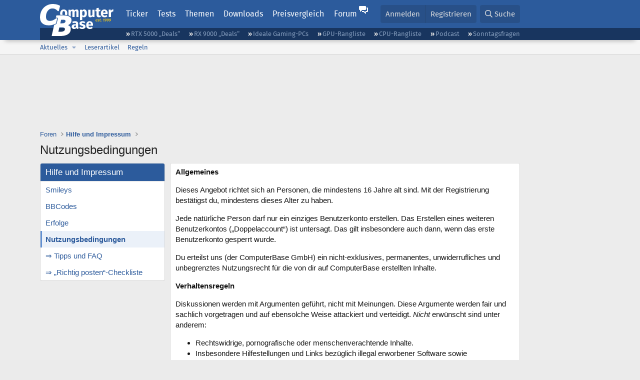

--- FILE ---
content_type: text/html; charset=utf-8
request_url: https://www.computerbase.de/forum/help/terms/
body_size: 13708
content:
<!DOCTYPE html>
<html id="XF" lang="de-DE" dir="LTR"
	data-xf="2.3"
	data-app="public"
	
	
	data-template="help_page"
	data-container-key=""
	data-content-key="help_page-terms"
	data-logged-in="false"
	data-cookie-prefix="xf_"
	data-csrf="1769023412,08610a86dd3bc9219ac9e38e17ef3066"
	class="has-no-js template-help_page default-layout"
	>
<head>
	
	
	

	<meta charset="utf-8" />
	<title>Nutzungsbedingungen | ComputerBase Forum</title>
	<link rel="manifest" href="/manifest.json">

	<meta http-equiv="X-UA-Compatible" content="IE=Edge" />
	<meta name="viewport" content="width=device-width, initial-scale=1, viewport-fit=cover">

	
		
			
				<meta name="theme-color" media="(prefers-color-scheme: light)" content="#2c5b9c" />
				<meta name="theme-color" media="(prefers-color-scheme: dark)" content="#121212" />
			
		
	

	<meta name="apple-mobile-web-app-title" content="ComputerBase Forum">
	
		<link rel="apple-touch-icon" href="/apple-touch-icon.png">
		

	
		
		<meta name="description" content="Du musst diesen Bedingungen und Regeln zustimmen, bevor du die Website nutzen kannst." />
		<meta property="og:description" content="Du musst diesen Bedingungen und Regeln zustimmen, bevor du die Website nutzen kannst." />
		<meta property="twitter:description" content="Du musst diesen Bedingungen und Regeln zustimmen, bevor du die Website nutzen kannst." />
	
	
		<link rel="canonical" href="https://www.computerbase.de/forum/help/terms/" />
	

	
		
	
	
	<meta property="og:site_name" content="ComputerBase Forum" />


	
	
		
	
	
	<meta property="og:type" content="website" />


	
	
		
	
	
	
		<meta property="og:title" content="Nutzungsbedingungen" />
		<meta property="twitter:title" content="Nutzungsbedingungen" />
	


	
	
	
		
	
	
	<meta property="og:url" content="https://www.computerbase.de/forum/help/terms/" />


	
	
		
	
	
	
		<meta property="og:image" content="https://www.computerbase.de/img/logo-opengraph.png" />
		<meta property="twitter:image" content="https://www.computerbase.de/img/logo-opengraph.png" />
		<meta property="twitter:card" content="summary" />
	


	

	
	
	
		
	
	

	<link rel="stylesheet" href="/forum/css.php?css=public%3Anormalize.css%2Cpublic%3Afa.css%2Cpublic%3Avariations.less%2Cpublic%3Acore.less%2Cpublic%3Aapp.less&amp;s=2&amp;l=2&amp;d=1768818000&amp;k=e270d3b3b8e2930c0e464184c588082ea3954d64" />

	
		<link rel="stylesheet" href="/css/forum.78e4f5e0.css" />
	

	<noscript><link rel="stylesheet" href="/css/noscript.72226d26.css" /></noscript>

	<link rel="stylesheet" href="/forum/css.php?css=public%3Aextra.less&amp;s=2&amp;l=2&amp;d=1768818000&amp;k=61acbbd65d8a0f07248901bc140600adb99cc42b" />


	
		<script src="/forum/js/xf/preamble.min.js?_v=d7bc7484"></script>
	

	
	<script src="/forum/js/vendor/vendor-compiled.js?_v=d7bc7484" defer></script>
	<script src="/forum/js/xf/core-compiled.js?_v=d7bc7484" defer></script>

	<script>
		XF.ready(() =>
		{
			XF.extendObject(true, XF.config, {
				// 
				userId: 0,
				enablePush: true,
				pushAppServerKey: 'BGFdJPPXBldsuJSd7i2IHA6zgp+FEZxD2BgS1f1A71ABYSfVI4lAPRPWa1ov1Q9OY+8r6AJD9p4xD42V6mr1Gkw=',
				url: {
					fullBase: 'https://www.computerbase.de/forum/',
					basePath: '/forum/',
					css: '/forum/css.php?css=__SENTINEL__&s=2&l=2&d=1768818000',
					js: '/forum/js/__SENTINEL__?_v=d7bc7484',
					icon: '/forum/data/local/icons/__VARIANT__.svg?v=1768818012#__NAME__',
					iconInline: '/forum/styles/fa/__VARIANT__/__NAME__.svg?v=5.15.3',
					keepAlive: '/forum/login/keep-alive'
				},
				cookie: {
					path: '/',
					domain: '',
					prefix: 'xf_',
					secure: true,
					consentMode: 'disabled',
					consented: ["optional","_third_party"]
				},
				cacheKey: 'f3ed7234243583f554e27d349fe769c5',
				csrf: '1769023412,08610a86dd3bc9219ac9e38e17ef3066',
				js: {"\/forum\/js\/computerbase\/core.js?20250103&_v=d7bc7484":true},
				fullJs: false,
				css: {"public:extra.less":true},
				time: {
					now: 1769023412,
					today: 1768950000,
					todayDow: 3,
					tomorrow: 1769036400,
					yesterday: 1768863600,
					week: 1768431600,
					month: 1767222000,
					year: 1767222000
				},
				style: {
					light: 'default',
					dark: 'alternate',
					defaultColorScheme: 'light'
				},
				borderSizeFeature: '3px',
				fontAwesomeWeight: 'r',
				enableRtnProtect: true,
				
				enableFormSubmitSticky: true,
				imageOptimization: '0',
				imageOptimizationQuality: 0.85,
				uploadMaxFilesize: 67108864,
				uploadMaxWidth: 3840,
				uploadMaxHeight: 0,
				allowedVideoExtensions: ["m4v","mov","mp4","mp4v","mpeg","mpg","ogv","webm"],
				allowedAudioExtensions: ["m4a","mp3","opus","ogg","wav"],
				shortcodeToEmoji: true,
				visitorCounts: {
					conversations_unread: '0',
					alerts_unviewed: '0',
					total_unread: '0',
					title_count: true,
					icon_indicator: true
				},
				jsMt: {"xf\/action.js":"6fef5b59","xf\/embed.js":"aedcc1b7","xf\/form.js":"aedcc1b7","xf\/structure.js":"6fef5b59","xf\/tooltip.js":"aedcc1b7"},
				jsState: {},
				publicMetadataLogoUrl: 'https://www.computerbase.de/img/logo-opengraph.png',
				publicPushBadgeUrl: 'https://www.computerbase.de/forum/styles/default/xenforo/bell.png'
			})

			XF.extendObject(XF.phrases, {
				// 
				date_x_at_time_y:     "{date} um {time}",
				day_x_at_time_y:      "{day} um {time}",
				yesterday_at_x:       "Gestern um {time}",
				x_minutes_ago:        "Vor {minutes} Minuten",
				one_minute_ago:       "vor 1 Minute",
				a_moment_ago:         "Gerade eben",
				today_at_x:           "Heute um {time}",
				in_a_moment:          "In einem Moment",
				in_a_minute:          "In einer Minute",
				in_x_minutes:         "In {minutes} Minute(n)",
				later_today_at_x:     "heute um {time}",
				tomorrow_at_x:        "Morgen um {time}",
				short_date_x_minutes: "{minutes}m",
				short_date_x_hours:   "{hours}h",
				short_date_x_days:    "{days}d",

				day0: "Sonntag",
				day1: "Montag",
				day2: "Dienstag",
				day3: "Mittwoch",
				day4: "Donnerstag",
				day5: "Freitag",
				day6: "Samstag",

				dayShort0: "So",
				dayShort1: "Mo",
				dayShort2: "Di",
				dayShort3: "Mi",
				dayShort4: "Do",
				dayShort5: "Fr",
				dayShort6: "Sa",

				month0: "Januar",
				month1: "Februar",
				month2: "März",
				month3: "April",
				month4: "Mai",
				month5: "Juni",
				month6: "Juli",
				month7: "August",
				month8: "September",
				month9: "Oktober",
				month10: "November",
				month11: "Dezember",

				active_user_changed_reload_page: "Der aktive Benutzer hat sich geändert. Lade die Seite für die neueste Version neu.",
				server_did_not_respond_in_time_try_again: "Der Server hat nicht rechtzeitig geantwortet. Bitte versuche es erneut.",
				oops_we_ran_into_some_problems: "Oops! Wir sind auf ein Problem gestoßen.",
				oops_we_ran_into_some_problems_more_details_console: "Oops! Wir sind auf ein Problem gestoßen. Bitte versuche es später noch einmal. Weitere Fehlerdetails findest du in der Browserkonsole.",
				file_too_large_to_upload: "Die Datei ist zu groß, um hochgeladen zu werden.",
				uploaded_file_is_too_large_for_server_to_process: "Die hochgeladene Datei ist zu groß, als dass der Server sie verarbeiten könnte.",
				files_being_uploaded_are_you_sure: "Die Dateien werden noch immer hochgeladen. Bist du sicher, dass du dieses Formular abschicken möchtest?",
				attach: "Dateien anhängen",
				rich_text_box: "Rich-Text-Feld",
				close: "Schließen",
				link_copied_to_clipboard: "Link in die Zwischenablage kopiert.",
				text_copied_to_clipboard: "Text wurde in die Zwischenablage kopiert.",
				loading: "Laden…",
				you_have_exceeded_maximum_number_of_selectable_items: "Du hast die maximale Anzahl der auswählbaren Elemente überschritten.",

				processing: "Verarbeitung",
				'processing...': "Verarbeitung…",

				showing_x_of_y_items: "Anzeige von {count} von {total} Element(en)",
				showing_all_items: "Anzeige aller Elemente",
				no_items_to_display: "Keine anzuzeigenden Einträge",

				number_button_up: "Erhöhen",
				number_button_down: "Verringern",

				push_enable_notification_title: "Push-Benachrichtigungen erfolgreich für ComputerBase Forum aktiviert",
				push_enable_notification_body: "Danke für das Einschalten der Push-Benachrichtigungen!",

				pull_down_to_refresh: "Nach unten ziehen zum Aktualisieren",
				release_to_refresh: "Loslassen zum Aktualisieren",
				refreshing: "Aktualisieren…"
			})
		})
	</script>

	<script src="/forum/js/computerbase/core.js?20250103&amp;_v=d7bc7484" defer></script>



	<link rel="manifest" href="/manifest.json">

	
		<link rel="icon" href="/favicon.ico" sizes="32x32" />
		<link rel="icon" href="/favicon.svg" type="image/svg+xml">
	

	
</head>
<body data-template="help_page">



	

	

	
	

	
		

	<header class="header-wrapper" id="top">
		<div class="block1 header" data-xf-init="sticky-header">
			<a href="#content" class="skip-link">Zum Inhalt</a>

			<div class="header-row">
				<a href="/" class="homepage-link">
					

	

	
		
		

		
	
		
		

		
	

	

	<picture data-variations="{&quot;default&quot;:{&quot;1&quot;:&quot;\/img\/logo-est1999.svg&quot;,&quot;2&quot;:null},&quot;alternate&quot;:{&quot;1&quot;:&quot;\/img\/logo-est1999-orange.svg&quot;,&quot;2&quot;:null}}">
		
		
		

		
			
			
			

			
				<source srcset="/img/logo-est1999-orange.svg" media="(prefers-color-scheme: dark)" />
			
		

		<img src="/img/logo-est1999.svg"  width="147" height="64" alt="ComputerBase"  />
	</picture>


				</a>

				<a href="#navigation" class="mainmenu-button js-toggle-button js-menu-button" data-toggle-method="css">Menü</a>

				<div class="mainmenu-panel" id="navigation">
					<nav class="mainmenu-nav">
						<ul>
							<li><a href="/news/" class="mainmenu__a">Ticker</a></li>
							<li><a href="/artikel/" class="mainmenu__a">Tests</a></li>
							<li><a href="/thema/" class="mainmenu__a mainmenu__a--tags js-toggle-button js-menu-button" data-controls="tags-menu" data-toggle-method="css">Themen</a></li>
							<li><a href="/downloads/" class="mainmenu__a">Downloads</a></li>
							<li><a href="/preisvergleich/" class="mainmenu__a">Preisvergleich</a></li>
							<li><a href="/forum/" class="mainmenu__a mainmenu__a--forum mainmenu__a--selected js-active-menu">Forum</a></li>
						</ul>
					</nav>

					<ul class="tags-menu" id="tags-menu">
	<li><a href="/news/apps/" class="tags-menu__a">Apps</a></li>
<li><a href="/news/arbeitsspeicher/" class="tags-menu__a">Arbeitsspeicher</a></li>
<li><a href="/news/audio-video-foto/" class="tags-menu__a">Audio/Video/Foto</a></li>
<li><a href="/news/betriebssysteme/" class="tags-menu__a">Betriebssysteme</a></li>
<li><a href="/news/gaming/" class="tags-menu__a">Gaming</a></li>
<li><a href="/news/gehaeuse/" class="tags-menu__a">Gehäuse</a></li>
<li><a href="/news/grafikkarten/" class="tags-menu__a">Grafikkarten</a></li>
<li><a href="/news/in-eigener-sache/" class="tags-menu__a">In eigener Sache</a></li>
<li><a href="/news/internet/" class="tags-menu__a">Internet</a></li>
<li><a href="/news/kuehlung/" class="tags-menu__a">Kühlung</a></li>
<li><a href="/news/mainboards/" class="tags-menu__a">Mainboards</a></li>
<li><a href="/news/maeuse/" class="tags-menu__a">Mäuse</a></li>
<li><a href="/news/mobilitaet/" class="tags-menu__a">Mobilität</a></li>
<li><a href="/news/monitore/" class="tags-menu__a">Monitore</a></li>
<li><a href="/news/netzpolitik/" class="tags-menu__a">Netzpolitik</a></li>
<li><a href="/news/netzteile/" class="tags-menu__a">Netzteile</a></li>
<li><a href="/news/notebooks/" class="tags-menu__a">Notebooks</a></li>
<li><a href="/news/pc-systeme/" class="tags-menu__a">PC-Systeme</a></li>
<li><a href="/news/prozessoren/" class="tags-menu__a">Prozessoren</a></li>
<li><a href="/news/smart-home/" class="tags-menu__a">Smart Home</a></li>
<li><a href="/news/smartphones/" class="tags-menu__a">Smartphones</a></li>
<li><a href="/news/storage/" class="tags-menu__a">Storage</a></li>
<li><a href="/news/tablets/" class="tags-menu__a">Tablets</a></li>
<li><a href="/news/tastaturen/" class="tags-menu__a">Tastaturen</a></li>
<li><a href="/news/wearables/" class="tags-menu__a">Wearables</a></li>
<li><a href="/news/wirtschaft/" class="tags-menu__a">Wirtschaft</a></li>

						<li><a href="/thema/" class="tags-menu__a tags-menu__a--all">Alle Themen</a></li>
					</ul>
				</div>

				

				<div class="headermeta headermeta--forum p-nav p-nav-opposite">
					<div class="p-navgroup p-account p-navgroup--guest">
						
							<a href="/forum/login/" class="p-navgroup-link p-navgroup-link--textual p-navgroup-link--logIn"
								data-xf-click="overlay" data-follow-redirects="on">
								<span class="p-navgroup-linkText">Anmelden</span>
							</a>
							
								<a href="/forum/register/" class="p-navgroup-link p-navgroup-link--textual p-navgroup-link--register"
									data-xf-click="overlay" data-follow-redirects="on">
									<span class="p-navgroup-linkText">Registrieren</span>
								</a>
							
						
					</div>

					<div class="p-navgroup p-discovery">
						<a href="/forum/whats-new/"
							class="p-navgroup-link p-navgroup-link--iconic p-navgroup-link--whatsnew"
							aria-label="Aktuelles"
							title="Aktuelles">
							<i aria-hidden="true"></i>
							<span class="p-navgroup-linkText">Aktuelles</span>
						</a>

						
							<a href="/forum/search/?type=post"
								class="p-navgroup-link p-navgroup-link--iconic p-navgroup-link--search"
								data-xf-click="menu"
								data-xf-key="/"
								aria-label="Suche"
								aria-expanded="false"
								aria-haspopup="true"
								title="Suche">
								<i aria-hidden="true"></i>
								<span class="p-navgroup-linkText">Suche</span>
							</a>
							<div class="menu menu--structural menu--wide" data-menu="menu" aria-hidden="true">
								<form action="/forum/search/search" method="post"
									class="menu-content"
									data-xf-init="quick-search">

									<h3 class="menu-header">Suche</h3>
									
									<div class="menu-row">
										
											<input type="text" class="input" data-xf-init="search-auto-complete" name="keywords" data-acurl="/forum/search/auto-complete" placeholder="Suche…" aria-label="Suche" data-menu-autofocus="true" />
										
									</div>

									
									<div class="menu-row">
										<label class="iconic"><input type="checkbox"  name="c[title_only]" value="1" /><i aria-hidden="true"></i><span class="iconic-label">Nur Titel durchsuchen</span></label>

									</div>
									<div class="menu-row menu-row--search">
										<div class="inputGroup">
											Sortieren nach:
											
			<ul class="inputChoices">
				<li class="inputChoices-choice"><label class="iconic  iconic--radio"><input type="radio" name="order" value="relevance" checked="checked" /><i aria-hidden="true"></i><span class="iconic-label">Relevanz</span></label></li>
<li class="inputChoices-choice"><label class="iconic  iconic--radio"><input type="radio" name="order" value="date" /><i aria-hidden="true"></i><span class="iconic-label">Datum</span></label></li>

			</ul>
		
										</div>
									</div>
									
									<div class="menu-row">
										<div class="inputGroup">
											<span class="inputGroup-text" id="ctrl_search_menu_by_member">Von:</span>
											<input type="text" class="input" name="c[users]" data-xf-init="auto-complete" placeholder="Mitglied" aria-labelledby="ctrl_search_menu_by_member" />
										</div>
									</div>
									<div class="menu-footer">
									<span class="menu-footer-controls">
										<button type="submit" class="button button--icon button--icon--search button--primary"><i class="fa--xf far fa-search "><svg xmlns="http://www.w3.org/2000/svg" role="img" aria-hidden="true" ><use href="/forum/data/local/icons/regular.svg?v=1768818012#search"></use></svg></i><span class="button-text">Suche</span></button>
										<button type="submit" class="button " name="from_search_menu"><span class="button-text">Erweiterte Suche…</span></button>
									</span>
									</div>

									<input type="hidden" name="_xfToken" value="1769023412,08610a86dd3bc9219ac9e38e17ef3066" />
								</form>
							</div>
						
					</div>
				</div>

				
			</div>
		</div>
		<div class="block1 subheader">
			<div class="header-row">
				<div class="tagnav">
					<ul class="tagnav__ul">
		<li class="tagnav__li"><a href="/news/grafikkarten/verfuegbarkeit-und-preise-geforce-rtx-5090-und-5080-ab-heute-im-handel-erhaeltlich.91203/" class="tagnav__a">RTX 5000 „Deals“</a></li>
<li class="tagnav__li"><a href="/news/grafikkarten/verfuegbarkeit-und-preise-hier-gibt-es-amd-radeon-rx-9070-xt-und-rx-9070-zu-kaufen.91631/" class="tagnav__a">RX 9000 „Deals“</a></li>
<li class="tagnav__li"><a href="/forum/threads/der-ideale-gaming-pc-spiele-pc-selbst-zusammenstellen.215394/" class="tagnav__a">Ideale Gaming-PCs</a></li>
<li class="tagnav__li"><a href="/artikel/grafikkarten/rangliste.2487/" class="tagnav__a">GPU-Rangliste</a></li>
<li class="tagnav__li"><a href="/artikel/prozessoren/rangliste.89909/" class="tagnav__a">CPU-Rangliste</a></li>
<li class="tagnav__li"><a href="/news/cb-funk/" class="tagnav__a">Podcast</a></li>
<li class="tagnav__li"><a href="/news/sonntagsfrage/" class="tagnav__a">Sonntagsfragen</a></li>

					</ul>
				</div>
			</div>
		</div>
	</header>
	
		
		<div class="block1 block1--forum-nav"><div class="row row--forum-nav js-submenu">

		
			<div class="p-sectionLinks">
				<div class="p-sectionLinks-inner hScroller" data-xf-init="h-scroller">
					<div class="hScroller-scroll">
						<ul class="p-sectionLinks-list">
							
								<li>
									
	<div class="p-navEl " data-has-children="true">
	

		
	
	<a href="/forum/whats-new/posts/"
	class="p-navEl-link p-navEl-link--splitMenu "
	
	
	data-nav-id="whatsNew">Aktuelles</a>


		<a data-xf-key="alt+1"
			data-xf-click="menu"
			data-menu-pos-ref="< .p-navEl"
			class="p-navEl-splitTrigger"
			role="button"
			tabindex="0"
			aria-label="Toggle erweitert"
			aria-expanded="false"
			aria-haspopup="true"></a>

		
	
		<div class="menu menu--structural" data-menu="menu" aria-hidden="true">
			<div class="menu-content">
				
					
	
	
	<a href="/forum/featured/"
	class="menu-linkRow u-indentDepth0 js-offCanvasCopy "
	
	
	data-nav-id="featured">Empfohlene Inhalte</a>

	

				
					
	
	
	<a href="/forum/whats-new/posts/"
	class="menu-linkRow u-indentDepth0 js-offCanvasCopy "
	
	
	data-nav-id="whatsNewPosts">Neue Beiträge</a>

	

				
					
	
	
	<a href="/forum/whats-new/latest-activity"
	class="menu-linkRow u-indentDepth0 js-offCanvasCopy "
	
	
	data-nav-id="latestActivity">Neueste Aktivitäten</a>

	

				
			</div>
		</div>
	
	</div>

								</li>
							
								<li>
									
	<div class="p-navEl " >
	

		
	
	<a href="/forum/leserartikel/"
	class="p-navEl-link "
	
	data-xf-key="alt+2"
	data-nav-id="forumarticle">Leserartikel</a>


		

		
	
	</div>

								</li>
							
								<li>
									
	<div class="p-navEl " >
	

		
	
	<a href="/forum/help/terms/"
	class="p-navEl-link "
	
	data-xf-key="alt+3"
	data-nav-id="rules">Regeln</a>


		

		
	
	</div>

								</li>
							

							
							
							
						</ul>
					</div>
				</div>
			</div>
			

		</div></div>
	
	

	<div class="offCanvasMenu offCanvasMenu--nav js-headerOffCanvasMenu" data-menu="menu" aria-hidden="true" data-ocm-builder="navigation">
		<div class="offCanvasMenu-backdrop" data-menu-close="true"></div>
		<div class="offCanvasMenu-content">
			<div class="offCanvasMenu-header">
				Menü
				<a class="offCanvasMenu-closer" data-menu-close="true" role="button" tabindex="0" aria-label="Schließen"></a>
			</div>
			
				<div class="p-offCanvasRegisterLink">
					<div class="offCanvasMenu-linkHolder">
						<a href="/forum/login/" class="offCanvasMenu-link" data-xf-click="overlay" data-menu-close="true">
							Anmelden
						</a>
					</div>
					<hr class="offCanvasMenu-separator" />
					
						<div class="offCanvasMenu-linkHolder">
							<a href="/forum/register/" class="offCanvasMenu-link" data-xf-click="overlay" data-menu-close="true">
								Registrieren
							</a>
						</div>
						<hr class="offCanvasMenu-separator" />
					
				</div>
			
			<div class="js-offCanvasNavTarget"></div>
			<div class="offCanvasMenu-installBanner js-installPromptContainer" style="display: none;" data-xf-init="install-prompt">
				<div class="offCanvasMenu-installBanner-header">App installieren</div>
				<button type="button" class="button js-installPromptButton"><span class="button-text">Installieren</span></button>
				<template class="js-installTemplateIOS">
					<div class="js-installTemplateContent">
						<div class="overlay-title">So wird die App in iOS installiert</div>
						<div class="block-body">
							<div class="block-row">
								<p>
									Folge dem Video um zu sehen, wie unsere Website als Web-App auf dem Startbildschirm installiert werden kann.
								</p>
								<p style="text-align: center">
									<video src="/forum/styles/default/xenforo/add_to_home.mp4"
										width="280" height="480" autoplay loop muted playsinline></video>
								</p>
								<p>
									<small><strong>Anmerkung:</strong> Diese Funktion ist in einigen Browsern möglicherweise nicht verfügbar.</small>
								</p>
							</div>
						</div>
					</div>
				</template>
			</div>
		</div>
	</div>

	<main class="main main--forum" id="content">
		

		

		
			<div class="block1 block1--forum block1--banner" aria-hidden="true">
				<div class="row row--padding-0 row--forum">
					<div class="adbox adbox-topbanner adbox--with-label" data-slot="topbanner"><div class="adbox__container"><noscript><iframe src="/api/ads?name=noscript&amp;format=728x90" width="728" height="90"></iframe></noscript></div></div>
				</div>
			</div>
		

		
			<div class="block1 block1--forum block1--skyscraper" aria-hidden="true">
				<div class="row row--padding-0 row--forum">
					<div class="adbox adbox-skyscraper-right" data-slot="skyscraper-right"><div class="adbox__container"><noscript><iframe src="/api/ads?name=noscript&amp;format=160x600" width="160" height="600"></iframe></noscript></div></div>
					<div class="adbox adbox-skyscraper-left" data-slot="skyscraper-left"><div class="adbox__container"><noscript><iframe src="/api/ads?name=noscript&amp;format=160x600" width="160" height="600"></iframe></noscript></div></div>
				</div>
			</div>
		

		<div class="block1 block1--forum"><div class="row row--padding-2 row--forum">
			<!--XF:EXTRA_OUTPUT-->

			

			

			
			
	
		<ul class="p-breadcrumbs "
			itemscope itemtype="https://schema.org/BreadcrumbList">
			
				

				
				

				
					
					
	<li itemprop="itemListElement" itemscope itemtype="https://schema.org/ListItem">
		<a href="/forum/" itemprop="item">
			<span itemprop="name">Foren</span>
		</a>
		<meta itemprop="position" content="1" />
	</li>

				

				
				
					
					
	<li itemprop="itemListElement" itemscope itemtype="https://schema.org/ListItem">
		<a href="/forum/help/" itemprop="item">
			<span itemprop="name">Hilfe und Impressum</span>
		</a>
		<meta itemprop="position" content="2" />
	</li>

				
			
		</ul>
	

			

			
	<noscript class="js-jsWarning"><div class="blockMessage blockMessage--important blockMessage--iconic u-noJsOnly">JavaScript ist deaktiviert. Für eine bessere Darstellung aktiviere bitte JavaScript in deinem Browser, bevor du fortfährst.</div></noscript>

			
	<div class="blockMessage blockMessage--important blockMessage--iconic js-browserWarning" style="display: none">Du verwendest einen veralteten Browser. Es ist möglich, dass diese oder andere Websites nicht korrekt angezeigt werden.<br />Du solltest ein Upgrade durchführen oder einen <a href="https://www.google.com/chrome/browser/" target="_blank">alternativen Browser</a> verwenden.</div>


			
				<div class="p-body-header">
					
						
							<div class="p-title ">
								
									
										<h1 class="p-title-value">Nutzungsbedingungen</h1>
									
									
								
							</div>
						

						
					
				</div>
			

			<div class="p-body-main  p-body-main--withSideNav">
				
					<div class="p-body-sideNavCol"></div>
				
				<div class="p-body-contentCol"></div>
				

				
					<div class="p-body-sideNav">
						<div class="p-body-sideNavTrigger">
							<button type="button" class="button button--link" data-xf-click="off-canvas" data-menu="#js-SideNavOcm"><span class="button-text">
								Hilfeseiten
							</span></button>
						</div>
						<div class="p-body-sideNavInner" data-ocm-class="offCanvasMenu offCanvasMenu--blocks" id="js-SideNavOcm" data-ocm-builder="sideNav">
							<div data-ocm-class="offCanvasMenu-backdrop" data-menu-close="true"></div>
							<div data-ocm-class="offCanvasMenu-content">
								<div class="p-body-sideNavContent">
									
									
										<div class="block">
			<div class="block-container">
				<h2 class="block-header">Hilfe und Impressum</h2>
				<div class="block-body">
					
						
							<a href="/forum/help/smilies/" class="blockLink ">Smileys</a>
						
					
						
							<a href="/forum/help/bb-codes/" class="blockLink ">BBCodes</a>
						
					
						
							<a href="/forum/help/trophies/" class="blockLink ">Erfolge</a>
						
					
						
							<a href="/forum/help/terms/" class="blockLink is-selected">Nutzungsbedingungen</a>
						
					
					<a href="/forum/threads/tipps-und-faq-zur-benutzung-des-forums.1813838/" class="blockLink">⇒ Tipps und FAQ</a>
					<a href="/forum/threads/richtig-posten-checkliste.2721/" class="blockLink">⇒ „Richtig posten“-Checkliste</a>
				</div>
			</div>
		</div>
									
									
								</div>
							</div>
						</div>
					</div>
				

				<div class="p-body-content">
					
					<div class="p-body-pageContent">
	
	








	
	
	
		
	
	
	


	
	
	
	
		
	
	
	


	
	







	<div class="block">
		<div class="block-container">
			<div class="block-body block-row">
				<strong>Allgemeines</strong>

<p>Dieses Angebot richtet sich an Personen, die mindestens 16 Jahre alt sind. Mit der Registrierung bestätigst du, mindestens dieses Alter zu haben.</p>

<p>Jede natürliche Person darf nur ein einziges Benutzerkonto erstellen. Das Erstellen eines weiteren Benutzerkontos („Doppelaccount“) ist untersagt. Das gilt insbesondere auch dann, wenn das erste Benutzerkonto gesperrt wurde.</p>

<p>Du erteilst uns (der ComputerBase GmbH) ein nicht-exklusives, permanentes, unwiderrufliches und unbegrenztes Nutzungsrecht für die von dir auf ComputerBase erstellten Inhalte.</p>

<strong>Verhaltensregeln</strong>

<p>Diskussionen werden mit Argumenten geführt, nicht mit Meinungen. Diese Argumente werden fair und sachlich vorgetragen und auf ebensolche Weise attackiert und verteidigt. <em>Nicht</em> erwünscht sind unter anderem:</p>

<ul>
	<li>Rechtswidrige, pornografische oder menschenverachtende Inhalte.</li>
	<li>Insbesondere Hilfestellungen und Links bezüglich illegal erworbener Software sowie Urheberrechts- und Lizenzverletzungen.</li>
	<li>Polemik, Propaganda, Provokationen und Beleidigungen sowie grundsätzlich das Abweichen vom eigentlichen Inhalt eines Themas.</li>
	<li>Das exzessive Zitieren langer Beiträge (<a href="https://www.computerbase.de/forum/threads/so-zitiert-man-teile-eines-beitrags-und-vermeidet-fullquotes.1955416/">so zitiert man Teile eines Beitrages und vermeidet Fullquotes</a>).</li>
	<li>Das Verfassen mehrerer direkt aufeinanderfolgender Antworten anstatt den letzten Beitrag zu ergänzen.</li>
	<li>Das Löschen oder Ändern von Beiträgen, wenn dadurch andere Beiträge aus dem Zusammenhang gerissen werden.</li>
	<li>Öffentliche Hinweise auf Regelverletzungen Dritter. Dafür gibt's die „Beitrag melden“-Funktion.</li>
	<li>Werbung, Affiliate-Links und Klicksammelspiele.</li>
	<li>Aufforderungen zur Teilnahme an externen Studien/Umfragen (für langjährige aktive Mitglieder sind Ausnahmen möglich).</li>
	<li>Das Fragen nach Lösungen für Hausaufgaben, Übungszettel, Prüfungen etc. Zumindest dann nicht, wenn keine erhebliche Eigenleistung erkennbar ist.</li>
	<li>Durchgängiges Schreiben in GROSSBUCHSTABEN.</li>
	<li>Gebrauch multipler Satzendzeichen!!!</li>
</ul>

<p>Wir behalten uns das Recht vor, Inhalte ohne Angabe von Gründen zu bearbeiten oder zu löschen.</p>

<strong>Regelergänzungen in einzelnen Foren/Themen</strong>

<p>In einzelnen Unterforen, wie beispielsweise dem Marktplatz, gelten zusätzliche Regeln. Diese sind dort am Anfang der Themenliste festgepinnt. Insbesondere darf außerhalb des Marktplatz-Forums nicht gehandelt werden.</p>

<p>Darüber hinaus kann in einzelnen Themen der erste Beitrag Regelergänzungen enthalten, die für das jeweilige Thema gelten.</p>

<strong>Erstellen neuer Themen</strong>

<p>Vor dem Erstellen eines neuen Themas verwendet man die Suche. Sollte bereits ein nicht veraltetes Thema gleichen Inhalts existieren, dann beteiligt man sich an der dortigen Diskussion anstatt ein neues Thema zu erstellen.</p>

<strong>Persönliche Signatur</strong>

<p>Eine persönliche Signatur kann nach 10 Beiträgen und mindestens 3 Tagen Zugehörigkeit erstellt werden. Links zu Verkäufen, Angeboten und Auktionen außerhalb dieses Forums sind unerwünscht. Nicht diesen Regeln entsprechende Signaturen dürfen von Moderatoren gelöscht werden.</p>

<strong>Kontaktmöglichkeiten</strong>

<p>Bei Fragen wendet man sich per PN (Private Nachricht) an einen für das Unterforum zuständigen bzw. für eine ausgesprochene Warnung verantwortlichen Moderator. Sollte das Problem in diesem Gespräch nicht aus der Welt zu schaffen sein, kann man sich an einen Administrator wenden (<a href="/forum/members/?key=staff_members">Liste der Moderatoren und Administratoren</a>).</p>

<strong>Benutzerkonten von Unternehmen</strong>

<p>Wer für ein Unternehmen spricht, also beispielsweise Support- oder Marketing-Mitarbeiter ist, der muss das transparent machen. Bitte wende dich an einen Administrator, damit die Firma als Benutzertitel eingetragen werden kann.</p>

<strong>Konsequenzen bei Zuwiderhandlung</strong>

<p>Moderatoren dürfen Themen, Beiträge und sonstige Inhalte ändern, verschieben und löschen. Ihnen obliegt zudem die Definitionshoheit beim Auslegen der Regeln. Sofern es sich nicht um Entscheidungen mit weit reichenden Konsequenzen handelt, sind Moderatoren nicht in jedem Einzelfall zum Begründen ihrer Entscheidungen verpflichtet.</p>

<p>Bei Regelverstößen können Warnungen ausgesprochen werden. Bei wiederholten oder massiven Regelverstößen wird das Benutzerkonto vorübergehend oder dauerhaft gesperrt. Das Umgehen der Sperre durch Erstellen eines neuen Benutzerkontos ist untersagt, weil der Ausschluss sich gegen die Person richtet.</p>

<strong>Löschen des Benutzerkontos</strong>

<p>Auf Wunsch können die im Benutzerkonto gespeicherten Daten (E-Mail-Adresse, Direktnachrichten, …) gelöscht werden. Verfasste Beiträge und sonstige öffentliche Inhalte bleiben bestehen, damit die Beiträge anderer Benutzer nicht aus dem Zusammenhang gerissen werden.</p>

<p>Falls ein Benutzerkonto wegen wiederholter oder massiver Regelverstöße gesperrt wurde, dann können wir eine Löschung der E-Mail-Adresse ablehnen, weil wir ein berechtigtes Interesse daran haben, das Erstellen eines neuen Benutzerkontos zum Umgehen der Sperre zu verhindern.</p>

<strong>Datenschutz</strong>

<p>Informationen zum Datenschutz enthält unsere <a href="/datenschutz/">Datenschutzerklärung</a>.</p>
			</div>
		</div>
	</div>
</div>
					
				</div>

				
			</div>

			
			
	
		<ul class="p-breadcrumbs p-breadcrumbs--bottom"
			itemscope itemtype="https://schema.org/BreadcrumbList">
			
				

				
				

				
					
					
	<li itemprop="itemListElement" itemscope itemtype="https://schema.org/ListItem">
		<a href="/forum/" itemprop="item">
			<span itemprop="name">Foren</span>
		</a>
		<meta itemprop="position" content="1" />
	</li>

				

				
				
					
					
	<li itemprop="itemListElement" itemscope itemtype="https://schema.org/ListItem">
		<a href="/forum/help/" itemprop="item">
			<span itemprop="name">Hilfe und Impressum</span>
		</a>
		<meta itemprop="position" content="2" />
	</li>

				
			
		</ul>
	

			
		</div></div>

		
	</main>

	

	<footer class="footer">
		<div class="block1 footer1">
			<div class="row row--padding-0 footer1__wrapper">
				<a href="/push/" class="row footer1__box">
					<span class="footer1__heading"><svg class="icon" width="32" height="32" viewBox="0 0 32 32"><path d="M 16,1 C 7.163,1 0,6.82 0,14 0,18.08 2.314,21.72 5.932,24.103 5.976,24.396 6,24.695 6,25 6,27.184 4.142,29.096 2,30.145 l 0,0.841 C 5.966,30.896 10.069,30.279 13.505,26.842 14.318,26.946 15.151,27 16,27 24.837,27 32,21.18 32,14 32,6.82 24.837,1 16,1 Z m 2,20 -4,0 0,-4 4,0 0,4 z m 0,-6 -4,0 0,-8 4,0 0,8 z"/></svg>&nbsp; Nichts mehr verpassen!</span>
					<span class="footer1__text">Erhalte eine Push-Benachrichtigung (oder einen Newsletter) bei Erscheinen neuer Tests und Berichte: <em>Jetzt anmelden!</em></span>
				</a>

				<a href="/warum-anzeigen/" class="row footer1__box">
					<span class="footer1__heading"><svg class="icon" width="32" height="28" viewBox="0 0 32 28"><path d="M32 11.4C32 5.12 30 .01 28 0h-2s-6.76 4.57-15.53 6.37a29.61 29.61 0 0 0 0 10.1C19.24 18.25 26 22.8 26 22.8h2c2-.01 4-5.12 4-11.4zm-5 9.7c-1.14 0-3-3.74-3-9.7 0-5.96 1.89-9.7 3-9.7s3 3.71 3 9.7c0 5.99-1.86 9.7-3 9.7zM7.87 11.41c0-1.62.12-3.2.34-4.65-2.4.33-4.14.32-6.48.32L0 10.04v2.75l1.73 2.96c1.7-.03 4.2.01 6.48.32a30.65 30.65 0 0 1-.34-4.65zm3.63 6.66l-4-.77 2.56 10.05c.13.52.65.78 1.15.58l3.7-1.48c.5-.2.7-.75.45-1.22zM27 15.1c-.54.04-1.22-1.71-1.2-3.7.02-1.99.71-3.7 1.2-3.7s1.23 1.67 1.2 3.7c-.03 2.03-.66 3.66-1.2 3.7z"/></svg>&nbsp; Warum Werbebanner?</span>
					<span class="footer1__text">ComputerBase berichtet unabhängig und verkauft deshalb keine Inhalte, sondern Werbebanner. <em>Mehr erfahren!</em></span>
				</a>

				<a href="/pro/" class="row footer1__box">
					<span class="footer1__heading"><svg class="icon" width="28" height="28" viewBox="0 0 28 28"><path d="M26.88 1.5C17.73 8.42 8.96 17.68 8.96 17.68L2.64 12 0 14.69c2.6 2.44 8.62 8.9 10.65 11.31C16.4 16.42 22.35 9.28 28 2.75L26.88 1.5z"/></svg> ComputerBase Pro</span>
					<span class="footer1__text">ComputerBase Pro ist die werbefreie, schnelle, flexible und zugleich faire Variante von ComputerBase. <em>Mehr dazu!</em></span>
				</a>
			</div>
		</div>

		<div class="block1 footer2 ">
			<div class="row">
				<ul class="footer2-follow-links">
					<li><a href="/feeds/" class="follow-feed2" title="35.000+ Feed-Abonnenten">Feeds</a></li>
					<li><a href="/chat/" class="follow-discord2" title="Chat auf Discord">Discord</a></li>
					<li><a href="https://bsky.app/profile/computerbase.de" target="_blank" class="follow-bluesky" title="ComputerBase auf Bluesky">Bluesky</a></li>
					<li><a href="https://www.facebook.com/computerbase" target="_blank" class="follow-facebook2" title="ComputerBase auf Facebook">Facebook</a></li>
					<li><a href="https://news.google.com/publications/CAAqKggKIiRDQklTRlFnTWFoRUtEMk52YlhCMWRHVnlZbUZ6WlM1a1pTZ0FQAQ" target="_blank" class="follow-googlenews2" title="ComputerBase auf Google News">Google News</a></li>
					<li><a href="https://mastodon.social/@ComputerBase" target="_blank" class="follow-mastodon2" title="ComputerBase auf Mastodon">Mastodon</a></li>
					<li><a href="https://x.com/ComputerBase" target="_blank" class="follow-twitter2" title="ComputerBase auf X">X</a></li>
					<li><a href="https://www.youtube.com/@ComputerBase" target="_blank" class="follow-youtube2" title="ComputerBase auf YouTube">YouTube</a></li>
				</ul>

				<div class="footer2-boxes">
					<a href="/einstellungen/" class="footer2-box"><img src="/img/footer-viewport.svg" width="32" height="32" alt="" class="footer2-box__img"><span>Einstellungen und<br> Layout-Umschalter</span></a>
					<a href="/forum/threads/probleme-mit-anzeigen-werbung-_bitte_-zunaechst-den-ersten-beitrag-lesen.2244464/" class="footer2-box js-bug-report-link"><img src="/img/footer-warning.svg" width="27" height="27" alt="" class="footer2-box__img"><span>Probleme mit einem<br> Werbebanner?</span></a>
				</div>

				<div class="footer2-copyright">
					© 1999–2026 ComputerBase GmbH
				</div>

				<ul class="footer2-links">
					<li class="footer2-links__li"><a href="/impressum/" class="footer2-links__a">Impressum</a></li>
					<li class="footer2-links__li"><a href="/kontakt/" class="footer2-links__a">Kontakt</a></li>
					<li class="footer2-links__li"><a href="/mediadaten/" class="footer2-links__a">Mediadaten</a></li>
					<li class="footer2-links__li"><a href="/pro/kuendigen/" class="footer2-links__a">Verträge kündigen</a></li>
					<li class="footer2-links__li"><a href="/barrierefreiheit/" class="footer2-links__a">Barrierefreiheit</a></li>
					<li class="footer2-links__li"><a href="/datenschutz/" class="footer2-links__a">Datenschutz</a></li>
					<li class="footer2-links__li"><button type="button" class="footer2-links__a button-link js-consent-dialog-button" disabled>Cookies &amp; Tracking</button></li>
				</ul>

				
			</div>
		</div>
	</footer>



<div class="u-bottomFixer js-bottomFixTarget">
	
	
</div>

<div class="u-navButtons js-navButtons">
	<a href="javascript:" class="button button--scroll"><span class="button-text"><i class="fa--xf far fa-arrow-left "><svg xmlns="http://www.w3.org/2000/svg" role="img" aria-hidden="true" ><use href="/forum/data/local/icons/regular.svg?v=1768818012#arrow-left"></use></svg></i><span class="u-srOnly">Zurück</span></span></a>
</div>


	<div class="u-scrollButtons js-scrollButtons" data-trigger-type="up">
		<a href="#top" class="button button--scroll" data-xf-click="scroll-to"><span class="button-text"><i class="fa--xf far fa-arrow-up "><svg xmlns="http://www.w3.org/2000/svg" role="img" aria-hidden="true" ><use href="/forum/data/local/icons/regular.svg?v=1768818012#arrow-up"></use></svg></i><span class="u-srOnly">Oben</span></span></a>
		
	</div>


<dialog class="consent js-consent">
	<div class="consent__wrapper">
		<div class="consent__revoke js-consent-revoke" hidden>
			<div class="consent__revoke-text"><svg viewBox="0 0 512 512" class="icon" width="16" height="16"><path d="M256 8C119.04 8 8 119.08 8 256c0 137 111.04 248 248 248s248-111 248-248C504 119.08 392.96 8 256 8zm0 448c-110.53 0-200-89.43-200-200 0-110.5 89.47-200 200-200 110.5 0 200 89.47 200 200s-89.43 200-200 200zm0-338a42 42 0 1 1 0 84 42 42 0 0 1 0-84zm56 254a12 12 0 0 1-12 12h-88a12 12 0 0 1-12-12v-24a12 12 0 0 1 12-12h12v-64h-12a12 12 0 0 1-12-12v-24a12 12 0 0 1 12-12h64a12 12 0 0 1 12 12v100h12a12 12 0 0 1 12 12v24z"/></svg> Die Zustimmung zu Werbung und Tracking wurde erteilt.</div>
			<button type="button" class="big-button big-button--blue js-consent-revoke-button">Zustimmung widerrufen</button>
		</div>
		<div class="consent__header">
			<h2 class="h2 consent__h2">Willkommen<span class="min-7in"> auf ComputerBase</span>!</h2>
			 <a href="/forum/login/" class="big-button big-button--blue consent__login-link">Anmelden</a>
		</div>
		<div class="consent__body">
			<div class="consent__options">
				<div class="consent__option-a">
					<h3 class="h3 consent__h3">Mit Werbung weiterlesen</h3>
					<p>Besuche ComputerBase wie gewohnt mit Werbung und Tracking. Die Zustimmung ist jederzeit widerrufbar.</p>
					<button type="submit" class="big-button consent__button js-consent-accept-button" id="cookie-consent-button">Akzeptieren und weiter</button>
					<p class="consent__accept-note">Details im <a href="#" class="js-consent-info-button" role="button">Privacy Center</a> und in der <a href="#" class="js-consent-vendors-button" role="button">Liste unserer Partner</a>. Ein Widerruf ist möglich in der <a href="/datenschutz/">Datenschutzerklärung</a>.</p>
					<p class="consent__init-error js-consent-init-error" hidden>Dieser Dialog konnte nicht vollständig geladen werden, eine Zustimmung gilt daher nur vorläufig. Blockiert ein Browser-Add-on Third-Party-Scripte?</p>
				</div>
				<div class="consent__option-b">
					<h3 class="h3 consent__h3">… oder ComputerBase Pro bestellen</h3>
					<p>Nutze ComputerBase ohne Werbebanner, Video-Ads und Werbetracking schon für 4&nbsp;€/Monat oder 36&nbsp;€/Jahr.</p>
					<a href="/pro/" class="big-button big-button--secondary consent__button">Mehr zu ComputerBase Pro</a>
					<p class="consent__pro-note">Bereits Pro-Nutzer? <a href="/forum/login/">Hier anmelden</a>.</p>
				</div>
			</div>
			<p class="consent__tracking-note"><strong>Tracking:</strong> Wir und unsere <span class="js-consent-vendor-count">170</span> Partner verarbeiten personenbezogene Daten, indem wir mit auf Ihrem Gerät gespeicherten Informationen (z. B. eindeutige Kennungen in Cookies) ein Nutzungsprofil erstellen, um z. B. Anzeigen zu personalisieren. Verarbeitungszwecke: Genaue Standortdaten und Abfrage von Geräteeigenschaften zur Identifikation, Informationen auf einem Gerät speichern und/oder abrufen, Personalisierte Anzeigen und Inhalte, Anzeigen- und Inhaltsmessungen, Erkenntnisse über Zielgruppen und Produktentwicklungen.</p>
		</div>
		<div class="consent__footer">
			<a href="/impressum/">Impressum</a>
			<a href="/kontakt/">Kontakt</a>
			<a href="/datenschutz/">Datenschutz</a>
		</div>
	</div>
</dialog>



	<form style="display:none" hidden="hidden">
		<input type="text" name="_xfClientLoadTime" value="" id="_xfClientLoadTime" title="_xfClientLoadTime" tabindex="-1" />
	</form>

	

	
	<script type="module" src="/js/main.c3f21022.js" data-config='{"picsUrl":"https://pics.computerbase.de","section":"forum:help_page","userId":0,"isBot":true,"ads":{"provider":"setupad","localAds":[],"contentCategories":[],"geoedge":true,"oneskin":true,"logBids":true,"enableGptDebug":false,"advertiserBlocklist":["ZG9sbHljYXNpbm8uY29t","Y2F0c3BpbnMuY29t","b3Vyc2JsYW5jLmlv","Y2FzaW5vd29uYWNvLmRl","Y2FzaW5vd29uYWNvLmNvbQ==","NXdvbjd0d2ouY29t","d29uYWNvLmNvbQ==","d2V0dGFyZW5hLmRl","bWVya3VyYmV0cy5kZQ=="],"forcedRedirectBlocklist":["cmVkaXJodWIudG9w","aXNzYWZlZC5jb20="],"mobileSafariBidderBlocklist":[]},"amendKey":"","embedConsent":0,"savedConsentInfo":"","minConsentDate":1759701600,"useGoogleAnalytics":true,"affiliateIds":{"awin":"forum"},"affiliateAllTheThings":true,"affiliateOnlySelfHosted":false,"cbdev":false}'></script>






</body>
</html>









